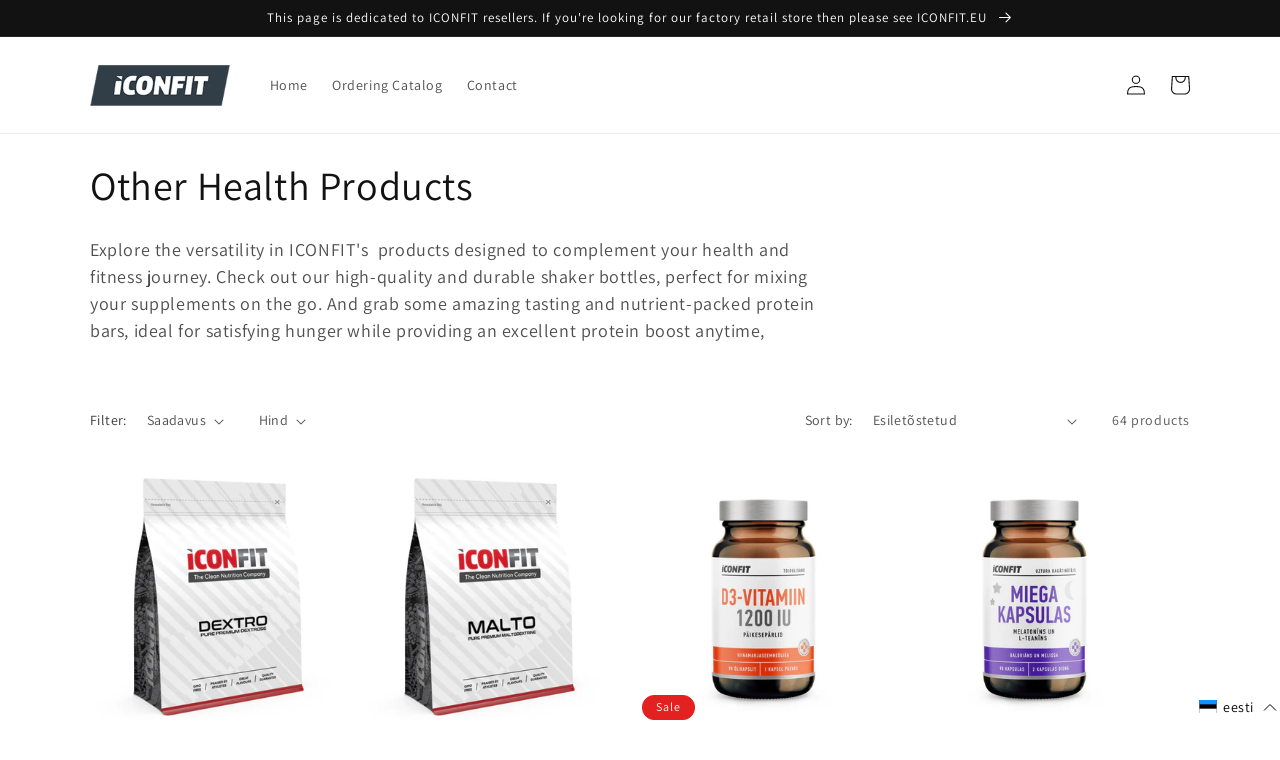

--- FILE ---
content_type: text/javascript; charset=utf-8
request_url: https://wholesale.iconfit.eu/et/cart/update.js
body_size: 516
content:
{"token":"hWN81OE5xTA97WmfR8lYTe6M?key=69306f1ad126097d45010c2d90e97d8a","note":null,"attributes":{"language":"et"},"original_total_price":0,"total_price":0,"total_discount":0,"total_weight":0.0,"item_count":0,"items":[],"requires_shipping":false,"currency":"EUR","items_subtotal_price":0,"cart_level_discount_applications":[],"discount_codes":[],"items_changelog":{"added":[]}}